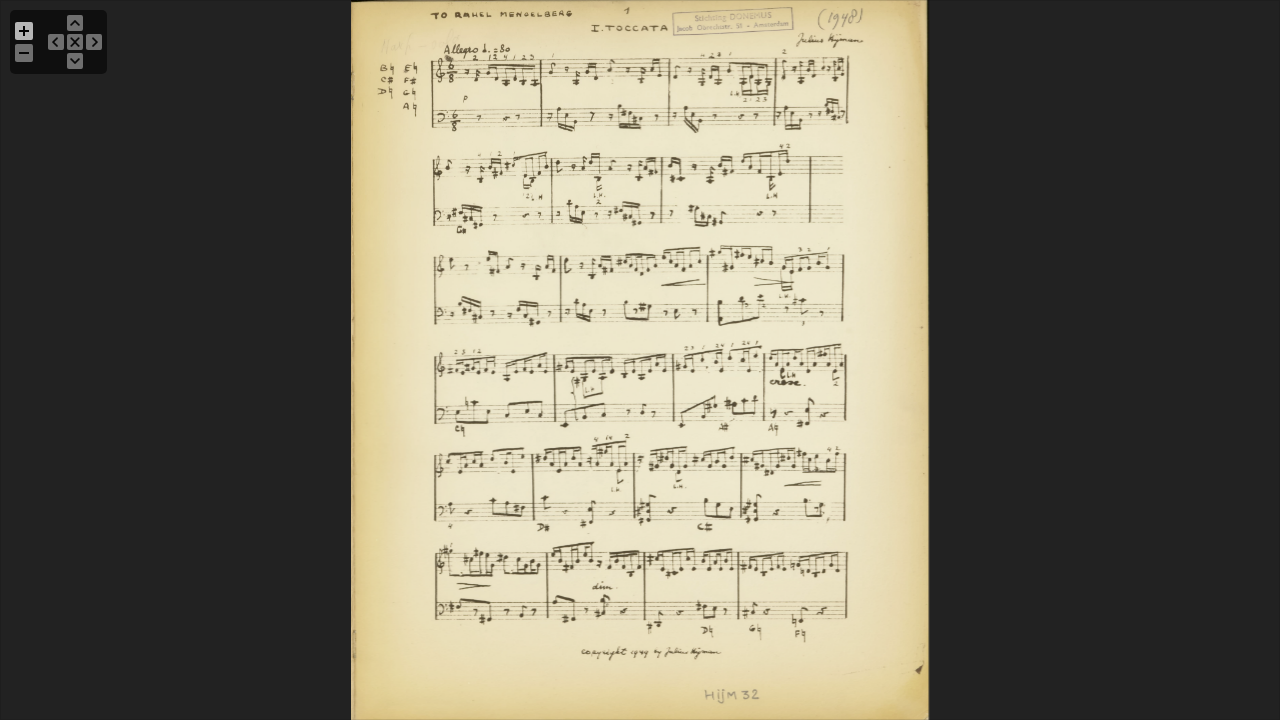

--- FILE ---
content_type: text/html;charset=UTF-8
request_url: https://www.forbiddenmusicregained.org/search/viewimage?img=https%3A%2F%2Fwww.forbiddenmusicregained.org%2Fmedia%2F%2F102115%2FHijmanToccataIntermezzoFinaleHarp.png
body_size: 725
content:
<!DOCTYPE html>
<html>
<head>
<base href="/" />
<meta http-equiv="Content-Type" content="text/html; charset=utf-8" />
<meta name="viewport" content="width=device-width, initial-scale=1.0, maximum-scale=1">
<script type="text/javascript" src="_resources/js/jquery-1.10.2.min.js"></script>
<script src="_resources/smooth-zoom-1.6.9/jquery.smoothZoom.min.js"></script>
<style>
html {
height: 100%;
}
body {
width: 100%;
height: 100%;
margin: 0px;
margin: 0px;
font-family: "Helvetica", "Arial", sans-serif;
color: #666;
font-size: 12px
}
.smooth_zoom_preloader {
background-image: url('_resources/smooth-zoom-1.6.9/preloader.gif');
}
.smooth_zoom_icons {
background-image: url('_resources/smooth-zoom-1.6.9/icons.png');
}
</style>
<script>
jQuery(function($){
$('#viewImage').smoothZoom({
width : '100%',
height : '100%',
responsive : true,
responsive_maintain_ratio : true,
max_WIDTH : '',
max_HEIGHT : '',
background_COLOR: '#222',
button_ALIGN: 'top left'
});
});
</script>
</head>
<body style="background:#000">
<img src="https://www.forbiddenmusicregained.org/media//102115/HijmanToccataIntermezzoFinaleHarp.png" alt="" id="viewImage" />
</body>
</html>
